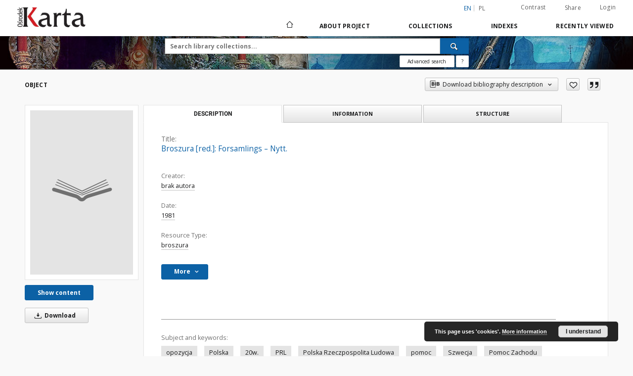

--- FILE ---
content_type: text/html;charset=utf-8
request_url: https://dlibra.karta.org.pl/publication/6673/edition/6218/?language=en
body_size: 12542
content:
<!doctype html>
<html lang="en">
	<head>
		<script src="https://dlibra.karta.org.pl/style/dlibra/default/js/script-jquery.min.js"></script>

		


<meta charset="utf-8">
<meta http-equiv="X-UA-Compatible" content="IE=edge">
<meta name="viewport" content="width=device-width, initial-scale=1">


<title>Broszura [red.]: Forsamlings &ndash; Nytt. - Our Digital Library</title>
<meta name="Description" content="Nasza Biblioteka Cyfrowa is... Here put the description for the main page matadata, visible e.g. when sharing on Facebook." />

<meta property="og:url"                content="https://dlibra.karta.org.pl/dlibra/publication/6673/edition/6218/?language=en" />
<meta property="og:type"               content="Object" />
<meta property="og:title"              content="Broszura [red.]: Forsamlings &ndash; Nytt. - Our Digital Library" />
<meta property="og:description"        content="Nasza Biblioteka Cyfrowa is... Here put the description for the main page matadata, visible e.g. when sharing on Facebook." />
<meta property="og:image"              content="https://dlibra.karta.org.pl/style/dlibra/default/img/items/book-without-img.svg" />

<link rel="icon" type="image/png" href="https://dlibra.karta.org.pl/style/common/img/icons/favicon.png" sizes="16x16"> 
<link rel="apple-touch-icon" href="https://dlibra.karta.org.pl/style/common/img/icons/apple-touch-icon.png">

<link rel="canonical" href="https://dlibra.karta.org.pl/dlibra/publication/6673/edition/6218?language=en" />

<link rel="stylesheet" href="https://dlibra.karta.org.pl/style/dlibra/default/css/libs.css?20211118104057">
<link rel="stylesheet" href="https://dlibra.karta.org.pl/style/dlibra/default/css/main.css?20211118104057">
<link rel="stylesheet" href="https://dlibra.karta.org.pl/style/dlibra/default/css/colors.css?20211118104057">
<link rel="stylesheet" href="https://dlibra.karta.org.pl/style/dlibra/default/css/custom.css?20211118104057">


	    <link rel="search"  type="application/opensearchdescription+xml" href="https://dlibra.karta.org.pl/DL_en.xml"  title="DL" />

										<link rel="meta" type="application/rdf+xml" href="https://dlibra.karta.org.pl/dlibra/rdf.xml?type=e&amp;id=6218"/>
	
	<link rel="schema.DC" href="http://purl.org/dc/elements/1.1/" />
	<!--type is "document" for import all tags into zotero-->
	<meta name="DC.type" content="document" />
	<meta name="DC.identifier" content="https://dlibra.karta.org.pl/publication/6673" />
	
						<meta name="DC.date" content="1981" />
											<meta name="DC.creator" content="brak autora" />
								<meta name="DC.subject" content="opozycja" />
					<meta name="DC.subject" content="Polska" />
					<meta name="DC.subject" content="20w." />
					<meta name="DC.subject" content="PRL" />
					<meta name="DC.subject" content="Polska Rzeczpospolita Ludowa" />
					<meta name="DC.subject" content="pomoc" />
					<meta name="DC.subject" content="Szwecja" />
					<meta name="DC.subject" content="Pomoc Zachodu" />
					<meta name="DC.subject" content="zach&oacute;d" />
					<meta name="DC.subject" content="Solidaritet med Polens Barn" />
					<meta name="DC.subject" content="SmPB" />
								<meta name="DC.rights" content="Fundacja O&#347;rodka KARTA" />
								<meta name="DC.format" content="image/x.djvu" />
								<meta name="DC.language" content="szwedzki" />
								<meta name="DC.source" content="AO IV/217.04.11" />
								<meta name="DC.issued" content="1981" />
								<meta name="DC.type" content="broszura" />
								<meta name="DC.title" content="Broszura [red.]: Forsamlings &ndash; Nytt." />
								<meta name="DC.relation" content="oai:dlibra.karta.org.pl:publication:6673" />
			
										<meta name="citation_title" content="Broszura [red.]: Forsamlings &ndash; Nytt." />
				<meta name="citation_author" content="brak autora" />
						<meta name="citation_online_date" content="2011/01/12" />
		
							

			
				</head>

	<body class="">

		
		<div class="container--main">

			<header class="header--main" tabindex="-1">

  <ul class="skip-links list-unstyled">
    <li><a href="#navigationTop" class="inner" tabindex="0">Skip to main menu</a></li>
        <li><a href="#search-form" class="inner" tabindex="0">Skip to search engine</a></li>
        <li><a href="#main-content" class="inner" tabindex="0">Skip to content</a></li>
    <li><a href="#footer" tabindex="0">Skip to footer</a></li>
  </ul>

      
            
  
  <div class="container--full">
    <nav class="header--top" id="navigationTop">
      <button class="header__menu-toggle navbar-toggle collapsed visible-xs visible-sm" type="button" data-toggle="collapse" data-target="#navbar-collapse" aria-expanded="false" aria-label="Menu">
        <span class="dlibra-icon-menu"></span>
      </button>
      <ul class="header__list hidden-sm hidden-xs">
									      <li class="header__list-item header__list-item--languages hidden-xs hidden-sm">
      <a class="header__list__link header__list__link--language active" href="/" aria-label="English">
          en
      </a>
                                      <a class="header__list__link header__list__link--language" href="https://dlibra.karta.org.pl/dlibra/publication/6673/edition/6218/?language=pl" aria-label="polski">pl</a>
                  </li>
      <li class="header__languages-item visible-xs visible-sm">
              <a href="https://dlibra.karta.org.pl/dlibra/publication/6673/edition/6218/?language=en" class="header__languages__link active">en</a>
              <a href="https://dlibra.karta.org.pl/dlibra/publication/6673/edition/6218/?language=pl" class="header__languages__link ">pl</a>
          </li>
  
				        <li class="header__list-item">
          <button class="header__list__link contrast__link" data-contrast="false">
            <span class="dlibra-icon-contrast"></span>
            Contrast
          </button>
        </li>

        <li class="header__list-item">
          <div class="a2a--header">
            <div class="a2a_kit a2a_kit_size_32 a2a_default_style" data-a2a-url="https://dlibra.karta.org.pl/dlibra/publication/6673/edition/6218/?language=en">
              <a class="a2a_dd header__list__link" href="https://www.addtoany.com/share">Share</a>
            </div>
            <script>
               var a2a_config = a2a_config || {};
               a2a_config.onclick = 1;
               a2a_config.locale = "en";
               a2a_config.color_main = "D7E5ED";
               a2a_config.color_border = "9D9D9D";
               a2a_config.color_link_text = "333333";
               a2a_config.color_link_text_hover = "333333";
               a2a_config.color_bg = "d9d9d9";
               a2a_config.icon_color = "#767676";
							 a2a_config.num_services = 6;
							 a2a_config.prioritize = ["facebook", "wykop", "twitter", "pinterest", "email", "gmail"];
            </script>
            <script async src="//static.addtoany.com/menu/page.js"></script>
          </div>
        </li>
        <li class="header__list-item">
                      <a href="https://dlibra.karta.org.pl/dlibra/login?refUrl=aHR0cHM6Ly9kbGlicmEua2FydGEub3JnLnBsL2RsaWJyYS9wdWJsaWNhdGlvbi82NjczL2VkaXRpb24vNjIxOC8_bGFuZ3VhZ2U9ZW4" class="header__list__link" >
              Login
            </a>
                  </li>
      </ul>
    </nav>
  </div>
  <div class="navbar menu--desktop" role="navigation">
    <div class="container--full">
      <div class="menu__header">
        <a class="menu__logo" href="https://dlibra.karta.org.pl" tabindex="0">
          <img src="https://dlibra.karta.org.pl/style/dlibra/default/img/custom-images/logo.png
" title="Our Digital Library" alt="Our Digital Library"/>
        </a>
      </div>
      <div class="menu__collapse js-menu" id="navbar-collapse">
					<div class="menu__back__container visible-xs visible-sm js-back-container">
					</div>
          <button class="header__menu-toggle--inner navbar-toggle collapsed visible-xs visible-sm js-close" type="button" data-toggle="collapse" data-target="#navbar-collapse" aria-expanded="false" aria-label="Close menu"></button>
          <ul class="header__languages visible-xs visible-sm">
                                <li class="header__list-item header__list-item--languages hidden-xs hidden-sm">
      <a class="header__list__link header__list__link--language active" href="/" aria-label="English">
          en
      </a>
                                      <a class="header__list__link header__list__link--language" href="https://dlibra.karta.org.pl/dlibra/publication/6673/edition/6218/?language=pl" aria-label="polski">pl</a>
                  </li>
      <li class="header__languages-item visible-xs visible-sm">
              <a href="https://dlibra.karta.org.pl/dlibra/publication/6673/edition/6218/?language=en" class="header__languages__link active">en</a>
              <a href="https://dlibra.karta.org.pl/dlibra/publication/6673/edition/6218/?language=pl" class="header__languages__link ">pl</a>
          </li>
  
                      </ul>
          <div class="header__user visible-xs visible-sm">
                          <a href="https://dlibra.karta.org.pl/dlibra/login" class="header__user__link pull-left">
                Login
              </a>
							<a href="" class="header__user__link contrast__link" data-contrast="false">
								<span class="dlibra-icon-contrast"></span>
								Contrast
							</a>
              <div class="a2a--header header__user__a2a">
		            <div class="a2a_kit a2a_kit_size_32 a2a_default_style">
		              <a class="a2a_dd header__user__link" href="https://www.addtoany.com/share">Share</a>
		            </div>
		            <script>
		               var a2a_config = a2a_config || {};
		               a2a_config.onclick = 1;
		               a2a_config.locale = "en";
									 a2a_config.num_services = 6;
									 a2a_config.prioritize = ["facebook", "wykop", "twitter", "pinterest", "email", "gmail"];
		            </script>
		            <script async src="//static.addtoany.com/menu/page.js"></script>
		          </div>
                      </div>
          <button class="menu__back hidden js-back">
            <span class="dlibra-icon-chevron-left"></span>
            Back
          </button>
          <ul class="menu__nav nav">
            <li class=" hidden-xs hidden-sm">
                            <a href="https://dlibra.karta.org.pl" class="home" aria-label="Main page">
                <span class="dlibra-icon-home"></span>
              </a>
            </li>
                           	
						<li>
				<a href="#" class="dropdown-toggle hidden-xs hidden-sm js-section-text" data-toggle="dropdown" data-js-section>
					About Project
				</a>
				<a href="#" class="dropdown-toggle visible-xs visible-sm js-section-text" data-toggle="dropdown" data-js-section tabindex="-1">
					About Project
				</a>
								<button class="dlibra-icon-chevron-right visible-xs visible-sm dropdown-toggle dropdown-icon" title="Show/hide objects list" aria-label="Show/hide objects list"></button>
					<ul class="dropdown-menu pull-right">

		<li class="visible-xs header__current js-current">
			<span class="dlibra-icon-chevron-right"></span>
		</li>
									<li>
										<a href="https://dlibra.karta.org.pl/dlibra/text?id=faq" class="menu__nav--no-dropdown">
							Frequently asked questions
									</a>
				</li>
												<li>
																					<a href="https://dlibra.karta.org.pl/dlibra/contact" class="menu__nav--no-dropdown">
							Contact
														</a>
				</li>
						</ul>
				</li>
			



                           
  <li class="">
    <a href="#" class="dropdown-toggle hidden-xs hidden-sm js-section-text" data-toggle="dropdown"  data-js-section>
      Collections
    </a>
    <a href="#" class="dropdown-toggle visible-xs visible-sm js-section-text" data-toggle="dropdown"  data-js-section tabindex="-1">
      Collections
    </a>
	    <button class="dlibra-icon-chevron-right visible-xs visible-sm dropdown-toggle dropdown-icon" title="Show/hide objects list" aria-label="Show/hide objects list"></button>
    <ul class="dropdown-menu pull-right">
      <li class="visible-xs visible-sm header__current js-current">
        <span class="dlibra-icon-chevron-right"></span>
      </li>
            	
		<li>
			<a href="https://dlibra.karta.org.pl/dlibra/collectiondescription/28" class="menu__nav--no-dropdown">
				Biblioteka Cyfrowa Ośrodka KARTA
			</a>
		</li>
		<li>
			<a href="https://dlibra.karta.org.pl/catl/dlibra" target="_blank" class="menu__nav--no-dropdown">
				Biblioteka Cyfrowych Archiwów Tradycji Lokalnej
			</a>
		</li>
		<li>
			<a href="https://dlibra.karta.org.pl/bw/dlibra" target="_blank" class="menu__nav--no-dropdown">
				Biblioteka Wschodnia
			</a>
		</li>
    </ul>
  </li>


                           


<li>
	<a href="#" class="dropdown-toggle hidden-xs hidden-sm js-section-text" data-toggle="dropdown" data-js-section >
		Indexes
	</a>
	<a href="#" class="dropdown-toggle visible-xs visible-sm js-section-text" data-toggle="dropdown" data-js-section  tabindex="-1">
		Indexes
	</a>
		<button class="dlibra-icon-chevron-right visible-xs visible-sm dropdown-toggle dropdown-icon" title="Show/hide objects list" aria-label="Show/hide objects list"></button>
	<ul class="dropdown-menu pull-right">
		<li class="visible-xs visible-sm header__current js-current">
			<span class="dlibra-icon-chevron-right"></span>
		</li>
					<li title="A name given to the resource.">
				<button class="dlibra-icon-circle-plus hidden-xs hidden-sm dropdown-toggle dropdown-icon" title="Show/hide sub-attributes list" aria-label="Show/hide sub-attributes list">
		</button><a href="https://dlibra.karta.org.pl/dlibra/indexsearch?rdfName=Title&amp;ipp=60&amp;p=0" class="js-section-text">
			File name
		</a>
		<button class="dlibra-icon-chevron-right visible-xs visible-sm dropdown-toggle dropdown-icon" title="Show/hide sub-attributes list" aria-label="Show/hide sub-attributes list"></button>
		<ul class="dropdown-menu">
			<li class="visible-xs visible-sm header__current js-current">
				<span class="dlibra-icon-chevron-right"></span>
			</li>
							<li title="A short name of the group (e.g., a journal) this resource belongs to.">
				<a href="https://dlibra.karta.org.pl/dlibra/indexsearch?rdfName=GroupTitle&amp;ipp=60&amp;p=0" class="menu__nav--no-dropdown">
			Group publication title
		</a>
	</li>
							<li title="">
				<a href="https://dlibra.karta.org.pl/dlibra/indexsearch?rdfName=tytul_teczki&amp;ipp=60&amp;p=0" class="menu__nav--no-dropdown">
			Tytuł teczki
		</a>
	</li>
							<li title="">
				<a href="https://dlibra.karta.org.pl/dlibra/indexsearch?rdfName=tytul_orginalny&amp;ipp=60&amp;p=0" class="menu__nav--no-dropdown">
			Tytuł oryginalny
		</a>
	</li>
					</ul>
	</li>
					<li title="">
				<a href="https://dlibra.karta.org.pl/dlibra/indexsearch?rdfName=Collection&amp;ipp=60&amp;p=0" class="menu__nav--no-dropdown">
			Collection
		</a>
	</li>
					<li title="">
				<a href="https://dlibra.karta.org.pl/dlibra/indexsearch?rdfName=Foldername&amp;ipp=60&amp;p=0" class="menu__nav--no-dropdown">
			Folder title
		</a>
	</li>
					<li title="An entity primarily responsible for making the content of the resource.">
				<a href="https://dlibra.karta.org.pl/dlibra/indexsearch?rdfName=Creator&amp;ipp=60&amp;p=0" class="menu__nav--no-dropdown">
			Creator
		</a>
	</li>
					<li title="An account of the content of the resource.">
				<a href="https://dlibra.karta.org.pl/dlibra/indexsearch?rdfName=Description&amp;ipp=60&amp;p=0" class="menu__nav--no-dropdown">
			Description
		</a>
	</li>
					<li title="The topic of the content of the resource.">
				<a href="https://dlibra.karta.org.pl/dlibra/indexsearch?rdfName=Subject&amp;ipp=60&amp;p=0" class="menu__nav--no-dropdown">
			Subject and Keywords
		</a>
	</li>
					<li title="An entity responsible for making the resource available.">
				<button class="dlibra-icon-circle-plus hidden-xs hidden-sm dropdown-toggle dropdown-icon" title="Show/hide sub-attributes list" aria-label="Show/hide sub-attributes list">
		</button><a href="https://dlibra.karta.org.pl/dlibra/indexsearch?rdfName=Publisher&amp;ipp=60&amp;p=0" class="js-section-text">
			Publisher
		</a>
		<button class="dlibra-icon-chevron-right visible-xs visible-sm dropdown-toggle dropdown-icon" title="Show/hide sub-attributes list" aria-label="Show/hide sub-attributes list"></button>
		<ul class="dropdown-menu">
			<li class="visible-xs visible-sm header__current js-current">
				<span class="dlibra-icon-chevron-right"></span>
			</li>
							<li title="">
				<a href="https://dlibra.karta.org.pl/dlibra/indexsearch?rdfName=place-of-publication&amp;ipp=60&amp;p=0" class="menu__nav--no-dropdown">
			Place of publication
		</a>
	</li>
					</ul>
	</li>
					<li title="An entity responsible for making contributions to the content of the resource.">
				<a href="https://dlibra.karta.org.pl/dlibra/indexsearch?rdfName=Contributor&amp;ipp=60&amp;p=0" class="menu__nav--no-dropdown">
			Contributor
		</a>
	</li>
					<li title="A date associated with an event in the life cycle of the resource">
				<a href="https://dlibra.karta.org.pl/dlibra/indexsearch?rdfName=Date&amp;ipp=60&amp;p=0" class="menu__nav--no-dropdown">
			Date
		</a>
	</li>
					<li title="The nature or genre of the content of the resource.">
				<a href="https://dlibra.karta.org.pl/dlibra/indexsearch?rdfName=Type&amp;ipp=60&amp;p=0" class="menu__nav--no-dropdown">
			Resource Type
		</a>
	</li>
					<li title="The physical or digital manifestation of the resource.">
				<a href="https://dlibra.karta.org.pl/dlibra/indexsearch?rdfName=Format&amp;ipp=60&amp;p=0" class="menu__nav--no-dropdown">
			Format
		</a>
	</li>
					<li title="An unambiguous reference to the resource within a given context.">
				<a href="https://dlibra.karta.org.pl/dlibra/indexsearch?rdfName=Identifier&amp;ipp=60&amp;p=0" class="menu__nav--no-dropdown">
			Resource Identifier
		</a>
	</li>
					<li title="A Reference to a resource from which the present resource is derived.">
				<a href="https://dlibra.karta.org.pl/dlibra/indexsearch?rdfName=Source&amp;ipp=60&amp;p=0" class="menu__nav--no-dropdown">
			Source
		</a>
	</li>
					<li title="A language of the intellectual content of the resource.">
				<a href="https://dlibra.karta.org.pl/dlibra/indexsearch?rdfName=Language&amp;ipp=60&amp;p=0" class="menu__nav--no-dropdown">
			Language
		</a>
	</li>
					<li title="A reference to a related resource.">
				<a href="https://dlibra.karta.org.pl/dlibra/indexsearch?rdfName=Relation&amp;ipp=60&amp;p=0" class="menu__nav--no-dropdown">
			Relation
		</a>
	</li>
					<li title="The extent or scope of the content of the resource.">
				<a href="https://dlibra.karta.org.pl/dlibra/indexsearch?rdfName=Coverage&amp;ipp=60&amp;p=0" class="menu__nav--no-dropdown">
			Coverage
		</a>
	</li>
					<li title="Information about rights held in and over the resource.">
				<a href="https://dlibra.karta.org.pl/dlibra/indexsearch?rdfName=Rights&amp;ipp=60&amp;p=0" class="menu__nav--no-dropdown">
			Rights Management
		</a>
	</li>
					<li title="Readers tags.">
				<a href="https://dlibra.karta.org.pl/dlibra/indexsearch?rdfName=Tags&amp;ipp=60&amp;p=0" class="menu__nav--no-dropdown">
			Tags
		</a>
	</li>
					<li title="">
				<a href="https://dlibra.karta.org.pl/dlibra/indexsearch?rdfName=Licence&amp;ipp=60&amp;p=0" class="menu__nav--no-dropdown">
			Licence
		</a>
	</li>
					<li title="">
				<a href="https://dlibra.karta.org.pl/dlibra/indexsearch?rdfName=Numery&amp;ipp=60&amp;p=0" class="menu__nav--no-dropdown">
			Numery
		</a>
	</li>
			</ul>
</li>


                           <li>
    <button class="dlibra-icon-chevron-right visible-xs visible-sm dropdown-toggle dropdown-icon" title="Show/hide objects list" aria-label="Show/hide objects list"></button>
  <a href="#" class="dropdown-toggle hidden-xs hidden-sm js-section-text" data-toggle="dropdown" data-js-section>
    Recently viewed
  </a>
  <a href="#" class="dropdown-toggle visible-xs visible-sm js-section-text" data-toggle="dropdown" data-js-section tabindex="-1">
    Recently viewed
  </a>
	<ul class="dropdown-menu pull-right lastviewed">
    <li class="visible-xs visible-sm header__current js-current">
      <span class="dlibra-icon-chevron-right"></span>
    </li>
    <li>
      <a href="#" class="dropdown-toggle js-section-text" data-toggle="dropdown">
        Objects
      </a>
      <button class="dlibra-icon-chevron-right visible-xs visible-sm dropdown-toggle dropdown-icon" title="Show/hide objects list" aria-label="Show/hide objects list"></button>
      <ul class="dropdown-menu pull-right">
        <li class="visible-xs visible-sm header__current js-current">
          <span class="dlibra-icon-chevron-right"></span>
        </li>
		          </ul>
    </li>
    <li>
      <a href="#" class="dropdown-toggle js-section-text" data-toggle="dropdown">
        Collections
      </a>
      <button class="dlibra-icon-chevron-right visible-xs visible-sm dropdown-toggle dropdown-icon" title="Show/hide objects list" aria-label="Show/hide objects list"></button>
      <ul class="dropdown-menu pull-right">
  			<li class="visible-xs visible-sm header__current js-current">
  				<span class="dlibra-icon-chevron-right"></span>
  			</li>
		          </ul>
    </li>
  </ul>
</li>


                      </ul>
          <div class="menu__more hidden js-more">
            <span class="dlibra-icon-chevron-long-down"></span>
          </div>
      </div>
    </div>
  </div>
</header>

							
<section id="search-form">
	<div class="container--full">
		<div class="header__search--subpage parallax-window"
>
			<div class="search__box--subpage">
									<h2 class="search__box--subpage__header" hidden><strong>Our Digital Library</strong>  contains 54 585 digital objects</h2>
								<form class="search__box--subpage__form" method="get" action="https://dlibra.karta.org.pl/dlibra/results">
					<label class="hidden-access" for="searchInput" title="Search field">Search field</label>
					<input class="search__box--subpage__input" id="searchInput" name="q" placeholder="Search library collections..." required type="text"  maxlength="2001" aria-required="true">
					<input name="action" value="SimpleSearchAction" type="hidden">
					<input name="type" value="-6" type="hidden">
					<input name="p" value="0" type="hidden">
					
										<button class="search__box--subpage__submit" type="submit" title="Search" aria-label="Search">
						<span class="dlibra-icon-search"></span>
					</button>
				</form>

				<div class="search__box--subpage__advanced-container">
					<a href="https://dlibra.karta.org.pl/dlibra/advsearch"
							class="search__box--subpage__advanced"
							aria-label="Advanced search"
							data-advanced-search>
							Advanced search					</a>

					<a href="https://dlibra.karta.org.pl/dlibra/text?id=text-query-format" class="search__box--subpage__advanced-about" aria-label="How to form a search query properly?">
						<span>?</span>
					</a>
				</div>
				<div class="clearfix"></div>
			</div>
					</div>
	</div>
</section>

			
			<div id="main-content" class="anchor"></div>

			
												
<section>
	<div id="publicationComponentData" data-homepageUrl="https://dlibra.karta.org.pl" data-servletName="/dlibra"
		data-isUserLoggedIn="false" data-editionId="6218" data-publicationId="6673"
		data-permReqSuccessMsg="Request sent"
		data-permReqErrorMsg="Sending request failed"
		data-permReqWrongEmailMsg="Wrong email"
		data-permReqEmptyReasonMsg="Message is empty"
		data-youHaveToBeLoggedMsg="You have to be logged in"
		data-favoritesAddedMsg="Added to favorites."
		data-favoritesDeletedMsg="Deleted from favorites"
		data-favoritesErrorMsg="An error occurred while adding to favorites">
	</div>

			<div class="modal fade modal--access" tabindex="-1" role="dialog" data-js-modal="access">
  <div class="modal-dialog js-modal-inner" role="document">
    <div class="modal-content">
      <button type="button" class="modal-close" data-dismiss="modal" aria-label="Close"></button>
      <div class="modal-header">
        <h4 class="modal-title">Secured publication</h4>
      </div>
			<div class="settings__error js-settings-errors">
					<div id="incorrect_captcha" class="settings__error-item js-settings-error" style="display: none;">
						<span>Sending declined. Incorrect text from the image.</span>
						<button class="settings__error-close js-error-close" title="${titleLabel}"
								aria-label="${titleLabel}"></button>
	</div>
	<div id="recaptcha_fail" class="settings__error-item js-settings-error" style="display: none;">
						<span>Sending declined. reCAPTCHA verification has failed.</span>
						<button class="settings__error-close js-error-close" title="${titleLabel}"
								aria-label="${titleLabel}"></button>
	</div>
			</div>
			<form id="sendPermissionRequestForm" action="javascript:void(0)">
				<div class="modal-body">
					 <p class="modal-desc">This publication is unavailable to your account. If you have more privileged account please try to use it
or contact with the institution connected to this digital library.</p>
					 <label class="modal-label" for="userEmail">Type your email<sup>*</sup></label>
					 <input class="modal-input" required type="email" name="userEmail" id="userEmail" value="" >
					 <input type="hidden" name="editionId" value="6218" id="editionId">
					 <input type="hidden" name="publicationId" value="6673" id="publicationId">
					 <label class="modal-label" for="requestReason">Type your reason<sup>*</sup></label>
					 <textarea class="modal-textarea" required name="requestReason" id="requestReason" cols="50" rows="5" ></textarea>
					 <input type="hidden" name="homeURL" id="homeURL" value="https://dlibra.karta.org.pl/dlibra">
					  			<div class="modal-captcha">
			<img id="captcha" src="https://dlibra.karta.org.pl/captcha" width="175" height="40" alt="verification"/>
			<label class="modal-label" for="answer">Enter the text above. <sup>*</sup></label>
			<input class="modal-input" name="answer" id="answer" type="text" size="30" maxLength="30" required
				   aria-required="true"/>
		</div>
					</div>
				<div class="modal-footer">
					<button type="button" class="btn btn-default modal-dismiss" data-dismiss="modal">Cancel</button>
					<button class="modal-submit js-send-request">Send</button>
				</div>
		 </form>
    </div><!-- /.modal-content -->
  </div><!-- /.modal-dialog -->
  <div class="modal-more hidden js-modal-more"></div>
</div><!-- /.modal -->
	
	

			<div class="container--page container--component-object-container">
		<div class="object">
			<div class="object__box--top">
				<h1 class="object__header">Object</h1>
				<div class="object__header-buttons">
					<div class="dropdown object__dropdown">
						<button class="object__dropdown-bib-button dropdown-toggle" type="button" data-toggle="dropdown">
							<span class="dlibra-icon-bib object__dropdown-bib-add"></span>
							<span class="hidden-xs">Download bibliography description</span>
							<span class="dlibra-icon-chevron-down"></span>
						</button>
						<ul class="object__dropdown-bib dropdown-menu pull-right">
							<li>
								<a download="6673.ris" href="https://dlibra.karta.org.pl/dlibra/dlibra.ris?type=e&amp;id=6218">
									ris
								</a>
							</li>
							<li>
								<a download="6673.bib" href="https://dlibra.karta.org.pl/dlibra/dlibra.bib?type=e&amp;id=6218">
									BibTeX
								</a>
							</li>
						</ul>
					</div>
										<button type="button" class="object__button-fav  js-add-fav-object"
						title="Add to favorites" aria-label="Add to favorites"
						data-addToFav="Add to favorites"
						data-deleteFromFav="Remove from favorites"
						data-text-swap=' Remove from favorites'
							data-text-original=' Add to favorites'
						data-ajaxurl="https://dlibra.karta.org.pl/dlibra/ajax.xml"
						data-ajaxparams="wid=Actions&amp;pageId=publication&amp;actionId=AddToFavouriteAction&amp;eid=6218"
						data-addedtofavlab="Added to favourities."
						data-removedfromfavlab="Removed from favourities"
						data-onlylogged="You have to be logged in"
						data-error="An error occured during adding to favourites"
					>
						<span class="dlibra-icon-heart"></span>
					</button>
											<button type="button" class="citations__btn citations__show"
								data-ajaxurl="https://dlibra.karta.org.pl/dlibra/citations.json"
								data-ajaxparams="eid=6218"
								title="Citation">
							<span class="dlibra-icon-citation"></span>
						</button>
										<ul class="lang__list">
						<li class="lang__list-item">
													</li>
					</ul>
				</div>

				<div class="settings__error js-settings-errors">
										<div class="settings__success js-settings-success" style="display: none;">
						<span>Subscribtion state has been changed.</span>
						<button class="settings__error-close js-error-close" title="Close info dialog" aria-label="Close info dialog"></button>
					</div>
					<div class="settings__error-item js-settings-error" style="display: none;" tabindex="-1">
						<span>Error while changing subscribtion state.</span>
						<button class="settings__error-close js-error-close" title="Close info dialog" aria-label="Close info dialog"></button>
					</div>
					<div id="request_sent" class="settings__success" style="display: none;">
						<span>Request for access sent successfully.</span>
						<button class="settings__error-close js-error-close" title="Close info dialog" aria-label="Close info dialog"></button>
					</div>
				</div>
			</div>
			<div class="object__box--left">
				<div class="object__image">
										
																														<a href="https://dlibra.karta.org.pl/dlibra/publication/6673/edition/6218/content" aria-label="Broszura [red.]: Forsamlings &ndash; Nytt." class="image__book">
								<span class="dlibra-icon-book" title="Broszura [red.]: Forsamlings &ndash; Nytt."></span>
							</a>
															</div>

				
				<div class="object__download">
																		<div class="download__header--all">
								<ul class="download__buttons">
									<li class="download__buttons-item">
										<a class="download__button"  href="https://dlibra.karta.org.pl/dlibra/publication/6673/edition/6218/content">
											Show content
										</a>
									</li>
								</ul>
							</div>
												
																			<a class="download__all-button js-analytics-content " href="https://dlibra.karta.org.pl/Content/6218/download/"
									data-download="Started downloading"
																		download>
								<span class="dlibra-icon-download"></span>
																Download
							</a>
							<div class="clearfix"></div>
															</div>
								</div>
							<div class="object__box--right">
				<ul class="nav nav-tabs object__tabs" role="tablist">
					<li class="tab__item" role="presentation">
					<a href="#description" aria-controls="description" role="tab" data-toggle="tab" class="tab__item--description">Description</a>
					</li>
					<li class="tab__item" role="presentation">
					<a href="#info" aria-controls="info" role="tab" data-toggle="tab" class="tab__item--info">Information</a>
					</li>
										<li class="tab__item" role="presentation">
						<a href="#structure" aria-controls="structure" role="tab" data-toggle="tab" class="tab__item--structure">Structure</a>
					</li>
														</ul>
				<div class="tab-content">
					<div class="tab-content__heading">
						<h2 class="object__title">
															<span class="object__subheader">Title:</span>
								<span class="dlibra-icon-circle-locked"></span>
																										Broszura [red.]: Forsamlings &ndash; Nytt.
																						
						</h2>
					</div>

					<!-- first tab start -->
					<div role="tabpanel" class="tab-pane object__pane" id="description">
						<div class="tab-content__container">
							<div class="desc__info">
																																<h3 class="object__subheader">				Creator:
		</h3>
		<p class="object__desc">
						
																			<a href="https://dlibra.karta.org.pl//dlibra/metadatasearch?action=AdvancedSearchAction&amp;type=-3&amp;val1=Creator:%22brak+autora%22"
					>
					brak autora</a>
					      		</p>
	
																											<h3 class="object__subheader">				Date:
		</h3>
		<p class="object__desc">
						
																			<a href="https://dlibra.karta.org.pl//dlibra/metadatasearch?action=AdvancedSearchAction&amp;type=-3&amp;val1=Date:%221981%22"
					>
					1981</a>
					      		</p>
	
																											<h3 class="object__subheader">				Resource Type:
		</h3>
		<p class="object__desc">
						
																			<a href="https://dlibra.karta.org.pl//dlibra/metadatasearch?action=AdvancedSearchAction&amp;type=-3&amp;val1=Type:%22broszura%22"
					>
					broszura</a>
					      		</p>
	
																		</div>

															<button class="object__more" type="button" data-toggle="collapse" data-target="#moreInfo" data-object-more="More" data-object-less="Less">
									<span class="text">More</span>
									<span class="icon dlibra-icon-chevron-down"></span>
								</button>
								<div id="moreInfo" class="collapse desc__more-info">
																										<h3 class="object__subheader">				Folder title:
		</h3>
		<p class="object__desc">
						
																			<a href="https://dlibra.karta.org.pl//dlibra/metadatasearch?action=AdvancedSearchAction&amp;type=-3&amp;val1=Foldername:%22Materia%C5%82y+dotycz%C4%85ce+pomocy+Zak%C5%82adowi+dla+Niewidomych+w+Laskach%22"
					>
					Materia&#322;y dotycz&#261;ce pomocy Zak&#322;adowi dla Niewidomych w Laskach</a>
					      		</p>
	
																													<h3 class="object__subheader">				Format:
		</h3>
		<p class="object__desc">
						
																			<a href="https://dlibra.karta.org.pl//dlibra/metadatasearch?action=AdvancedSearchAction&amp;type=-3&amp;val1=Format:%22image%5C%2Fx.djvu%22"
					>
					image/x.djvu</a>
					      		</p>
	
																													<h3 class="object__subheader">				Resource Identifier:
		</h3>
		<p class="object__desc">
						
							<a href="http://fbc.pionier.net.pl/id/oai:dlibra.karta.org.pl:6218">oai:dlibra.karta.org.pl:6218</a>
			
				      		</p>
	
																													<h3 class="object__subheader">				Source:
		</h3>
		<p class="object__desc">
						
																			<a href="https://dlibra.karta.org.pl//dlibra/metadatasearch?action=AdvancedSearchAction&amp;type=-3&amp;val1=Source:%22AO+IV%5C%2F217.04.11%22"
					>
					AO IV/217.04.11</a>
					      		</p>
	
																													<h3 class="object__subheader">				Language:
		</h3>
		<p class="object__desc">
						
																			<a href="https://dlibra.karta.org.pl//dlibra/metadatasearch?action=AdvancedSearchAction&amp;type=-3&amp;val1=Language:%22szwedzki%22"
					>
					szwedzki</a>
					      		</p>
	
																													<h3 class="object__subheader">				Rights Management:
		</h3>
		<p class="object__desc">
						
																			<a href="https://dlibra.karta.org.pl//dlibra/metadatasearch?action=AdvancedSearchAction&amp;type=-3&amp;val1=Rights:%22Fundacja+O%C5%9Brodka+KARTA%22"
					>
					Fundacja O&#347;rodka KARTA</a>
					      		</p>
	
																					<div class="exlibris__container">
																			</div>
								</div>
								<div class="clearfix"></div>
							
							<div class="tab-content__footer">
																	<h3 class="object__subheader">Subject and keywords:</h3>
																																			<a class="object__keyword" href="https://dlibra.karta.org.pl/dlibra/metadatasearch?action=AdvancedSearchAction&amp;type=-3&amp;val1=Subject:%22opozycja%22">
											opozycja
										</a>
																			<a class="object__keyword" href="https://dlibra.karta.org.pl/dlibra/metadatasearch?action=AdvancedSearchAction&amp;type=-3&amp;val1=Subject:%22Polska%22">
											Polska
										</a>
																			<a class="object__keyword" href="https://dlibra.karta.org.pl/dlibra/metadatasearch?action=AdvancedSearchAction&amp;type=-3&amp;val1=Subject:%2220w.%22">
											20w.
										</a>
																			<a class="object__keyword" href="https://dlibra.karta.org.pl/dlibra/metadatasearch?action=AdvancedSearchAction&amp;type=-3&amp;val1=Subject:%22PRL%22">
											PRL
										</a>
																			<a class="object__keyword" href="https://dlibra.karta.org.pl/dlibra/metadatasearch?action=AdvancedSearchAction&amp;type=-3&amp;val1=Subject:%22Polska+Rzeczpospolita+Ludowa%22">
											Polska Rzeczpospolita Ludowa
										</a>
																			<a class="object__keyword" href="https://dlibra.karta.org.pl/dlibra/metadatasearch?action=AdvancedSearchAction&amp;type=-3&amp;val1=Subject:%22pomoc%22">
											pomoc
										</a>
																			<a class="object__keyword" href="https://dlibra.karta.org.pl/dlibra/metadatasearch?action=AdvancedSearchAction&amp;type=-3&amp;val1=Subject:%22Szwecja%22">
											Szwecja
										</a>
																			<a class="object__keyword" href="https://dlibra.karta.org.pl/dlibra/metadatasearch?action=AdvancedSearchAction&amp;type=-3&amp;val1=Subject:%22Pomoc+Zachodu%22">
											Pomoc Zachodu
										</a>
																			<a class="object__keyword" href="https://dlibra.karta.org.pl/dlibra/metadatasearch?action=AdvancedSearchAction&amp;type=-3&amp;val1=Subject:%22zach%C3%B3d%22">
											zach&oacute;d
										</a>
																			<a class="object__keyword" href="https://dlibra.karta.org.pl/dlibra/metadatasearch?action=AdvancedSearchAction&amp;type=-3&amp;val1=Subject:%22Solidaritet+med+Polens+Barn%22">
											Solidaritet med Polens Barn
										</a>
																			<a class="object__keyword" href="https://dlibra.karta.org.pl/dlibra/metadatasearch?action=AdvancedSearchAction&amp;type=-3&amp;val1=Subject:%22SmPB%22">
											SmPB
										</a>
																								</div>
						</div>
					</div>
					<!-- first tab end -->

					<!-- second tab start -->
					<div role="tabpanel" class="tab-pane fade object__pane" id="info">
						<div class="tab-content__container">
							<div class="desc__info">
								<h3 class="object__subheader">Object collections:</h3>
								<ul class="tab-content__collection-list">
																														<li class="tab-content__collection-list-item">
																									<a class="tab-content__collection-link"  href="https://dlibra.karta.org.pl/dlibra/collectiondescription/28">
														BCOK
													</a>
																											>
																																						<a class="tab-content__collection-link"  href="https://dlibra.karta.org.pl/dlibra/collectiondescription/714">
														Archiwum Opozycji
													</a>
																											>
																																						<a class="tab-content__collection-link"  href="https://dlibra.karta.org.pl/dlibra/collectiondescription/997">
														Kolekcje tematyczne i &#347;rodowiskowe
													</a>
																											>
																																						<a class="tab-content__collection-link"  href="https://dlibra.karta.org.pl/dlibra/collectiondescription/1044">
														AO IV/217
													</a>
																																				</li>
																											</ul>

								<h3 class="object__subheader">
									Last modified:
								</h3>
								<p class="object__desc">
																		Sep 2, 2011
																	</p>

																	<h3 class="object__subheader">In our library since:</h3>
									<p class="object__desc">Jan 12, 2011</p>
									<h3 class="object__subheader">Number of object content hits:</h3>
									<p class="object__desc">41</p>

																			<h3 class="object__subheader">Number of object content views in DjVu format</h3>
										<p class="object__desc">76</p>
																	
								<h3 class="object__subheader">All available object's versions:</h3>
								<p class="object__desc">
									<a href="https://dlibra.karta.org.pl/publication/6673">https://dlibra.karta.org.pl/publication/6673</a>
								</p>

								<h3 class="object__subheader">Show description in RDF format:</h3>
								<p class="object__desc">
									<a class="object__button-link" href="https://dlibra.karta.org.pl/dlibra/rdf.xml?type=e&amp;id=6218" target="_blank">
										RDF
									</a>
								</p>

																	<h3 class="object__subheader">Show description in OAI-PMH format:</h3>
									<p class="object__desc">
										<a class="object__button-link" href="https://dlibra.karta.org.pl/dlibra/oai-pmh-repository.xml?verb=GetRecord&amp;metadataPrefix=oai_dc&amp;identifier=oai:dlibra.karta.org.pl:6218"  target="_blank">
											OAI-PMH
										</a>
									</p>
																<div class="tab-content__footer"></div>
							</div>
						</div>
					</div>
					<!-- second tab end -->

					<!-- third tab start -->
					<div role="tabpanel" class="tab-pane fade object__pane" id="structure">
						<ul class="tab-content__tree-list">
										<li class="tab-content__tree-list-item">
			
	<div class="tab-content__tree-fake-list-item ">
				<a class="tab-content__tree-link "
				href="https://dlibra.karta.org.pl/dlibra/publication/13910#structure" aria-label="Go to object description">
			<span class="dlibra-icon-circle-chevron-right"></span>
			AO IV/217.04 Materia&#322;y dotycz&#261;ce pomocy Zak&#322;adowi dla Niewidomych w Laskach
		</a>
	</div>

			<ul class="tab-content__tree-sublist">
										<li class="tab-content__tree-list-item">
			
	<div class="tab-content__tree-fake-list-item ">
					<div class="tab-content__tree-icons-holder">

									<a href="https://dlibra.karta.org.pl/dlibra/publication/6676/edition/6221/content?ref=struct" aria-label="Show content" rel="gal">
						<span class="dlibra-icon-file icon"></span>
					</a>
							</div>
				<a class="tab-content__tree-link "
				href="https://dlibra.karta.org.pl/dlibra/publication/6676/edition/6221" aria-label="Go to object description">
			<span class="dlibra-icon-circle-chevron-right"></span>
			Zak&#322;ad dla Niewidomych w Laskach &ndash; [fotografie &ndash; red.].
		</a>
	</div>
		</li>
											<li class="tab-content__tree-list-item">
			
	<div class="tab-content__tree-fake-list-item ">
					<div class="tab-content__tree-icons-holder">

									<a href="https://dlibra.karta.org.pl/dlibra/publication/6670/edition/6215/content?ref=struct" aria-label="Show content" rel="gal">
						<span class="dlibra-icon-file icon"></span>
					</a>
							</div>
				<a class="tab-content__tree-link "
				href="https://dlibra.karta.org.pl/dlibra/publication/6670/edition/6215" aria-label="Go to object description">
			<span class="dlibra-icon-circle-chevron-right"></span>
			List Zofii Morawskiej do Krystyny i Antoniego Wieloch&oacute;w zawieraj&#261;cy relacj&#281; z ostatnich wydarze&#324; w Laskach [nazwa red.].
		</a>
	</div>
		</li>
											<li class="tab-content__tree-list-item">
			
	<div class="tab-content__tree-fake-list-item ">
					<div class="tab-content__tree-icons-holder">

									<a href="https://dlibra.karta.org.pl/dlibra/publication/6671/edition/6216/content?ref=struct" aria-label="Show content" rel="gal">
						<span class="dlibra-icon-file icon"></span>
					</a>
							</div>
				<a class="tab-content__tree-link "
				href="https://dlibra.karta.org.pl/dlibra/publication/6671/edition/6216" aria-label="Go to object description">
			<span class="dlibra-icon-circle-chevron-right"></span>
			Wykazy transport&oacute;w z darami przekazanych przez Solidaritet med Polens Barn Zak&#322;adowi dla Niewidomych w Laskach [nazwa red.].
		</a>
	</div>
		</li>
											<li class="tab-content__tree-list-item">
			
	<div class="tab-content__tree-fake-list-item ">
					<div class="tab-content__tree-icons-holder">

									<a href="https://dlibra.karta.org.pl/dlibra/publication/6668/edition/6213/content?ref=struct" aria-label="Show content" rel="gal">
						<span class="dlibra-icon-file icon"></span>
					</a>
							</div>
				<a class="tab-content__tree-link "
				href="https://dlibra.karta.org.pl/dlibra/publication/6668/edition/6213" aria-label="Go to object description">
			<span class="dlibra-icon-circle-chevron-right"></span>
			Pokwitowanie odbioru pieni&#281;dzy przeznaczonych na potrzeby Zak&#322;adu dla Niewidomych w Laskach, pozosta&#322;ych z likwidacji Komitetu Pomocy Dzieciom w Polsce z siedzib&#261; w Lund [nazwa red.].
		</a>
	</div>
		</li>
											<li class="tab-content__tree-list-item">
			
	<div class="tab-content__tree-fake-list-item ">
					<div class="tab-content__tree-icons-holder">

									<a href="https://dlibra.karta.org.pl/dlibra/publication/6669/edition/6214/content?ref=struct" aria-label="Show content" rel="gal">
						<span class="dlibra-icon-file icon"></span>
					</a>
							</div>
				<a class="tab-content__tree-link "
				href="https://dlibra.karta.org.pl/dlibra/publication/6669/edition/6214" aria-label="Go to object description">
			<span class="dlibra-icon-circle-chevron-right"></span>
			List Zofii Morawskiej z podzi&#281;kowaniem dla Krystyny i Antoniego Wieloch&oacute;w za przys&#322;anie pieni&#281;dzy z likwidacji Komitetu Pomocy Dzieciom w Polsce [nazwa red.].
		</a>
	</div>
		</li>
											<li class="tab-content__tree-list-item">
			
	<div class="tab-content__tree-fake-list-item ">
					<div class="tab-content__tree-icons-holder">

									<a href="https://dlibra.karta.org.pl/dlibra/publication/6674/edition/6219/content?ref=struct" aria-label="Show content" rel="gal">
						<span class="dlibra-icon-file icon"></span>
					</a>
							</div>
				<a class="tab-content__tree-link "
				href="https://dlibra.karta.org.pl/dlibra/publication/6674/edition/6219" aria-label="Go to object description">
			<span class="dlibra-icon-circle-chevron-right"></span>
			Broszura o Zak&#322;adzie dla Niewidomych w Laskach [nazwa red.].
		</a>
	</div>
		</li>
											<li class="tab-content__tree-list-item">
			
	<div class="tab-content__tree-fake-list-item ">
					<div class="tab-content__tree-icons-holder">

									<a href="https://dlibra.karta.org.pl/dlibra/publication/6675/edition/6220/content?ref=struct" aria-label="Show content" rel="gal">
						<span class="dlibra-icon-file icon"></span>
					</a>
							</div>
				<a class="tab-content__tree-link "
				href="https://dlibra.karta.org.pl/dlibra/publication/6675/edition/6220" aria-label="Go to object description">
			<span class="dlibra-icon-circle-chevron-right"></span>
			Naklejka [red.]: Poland Laski W-wa.
		</a>
	</div>
		</li>
											<li class="tab-content__tree-list-item">
			
	<div class="tab-content__tree-fake-list-item ">
					<div class="tab-content__tree-icons-holder">

									<a href="https://dlibra.karta.org.pl/dlibra/publication/6672/edition/6217/content?ref=struct" aria-label="Show content" rel="gal">
						<span class="dlibra-icon-file icon"></span>
					</a>
							</div>
				<a class="tab-content__tree-link "
				href="https://dlibra.karta.org.pl/dlibra/publication/6672/edition/6217" aria-label="Go to object description">
			<span class="dlibra-icon-circle-chevron-right"></span>
			Wycinki prasowe dotycz&#261;ce Solidaritet med Polens Barn, Zak&#322;adu dla Niewidomych w Laskach i O&#347;rodka Terapeutyczno &ndash; Szkolnego dla Dzieci Autystycznych w Krakowie [nazwa red.].
		</a>
	</div>
		</li>
											<li class="tab-content__tree-list-item">
			
	<div class="tab-content__tree-fake-list-item active">
					<div class="tab-content__tree-icons-holder">

									<a href="https://dlibra.karta.org.pl/dlibra/publication/6673/edition/6218/content?ref=struct" aria-label="Show content" rel="gal">
						<span class="dlibra-icon-file icon"></span>
					</a>
							</div>
				<a class="tab-content__tree-link active"
				href="https://dlibra.karta.org.pl/dlibra/publication/6673/edition/6218" aria-label="Go to object description">
			<span class="dlibra-icon-circle-chevron-right"></span>
			Broszura [red.]: Forsamlings &ndash; Nytt.
		</a>
	</div>
		</li>
											<li class="tab-content__tree-list-item">
			
	<div class="tab-content__tree-fake-list-item ">
					<div class="tab-content__tree-icons-holder">

									<a href="https://dlibra.karta.org.pl/dlibra/publication/6663/edition/6208/content?ref=struct" aria-label="Show content" rel="gal">
						<span class="dlibra-icon-file icon"></span>
					</a>
							</div>
				<a class="tab-content__tree-link "
				href="https://dlibra.karta.org.pl/dlibra/publication/6663/edition/6208" aria-label="Go to object description">
			<span class="dlibra-icon-circle-chevron-right"></span>
			List Marty Zieli&#324;skiej i Zofii Morawskiej do Antoniego Wielocha z podzi&#281;kowaniem za pomoc [nazwa red.].
		</a>
	</div>
		</li>
											<li class="tab-content__tree-list-item">
			
	<div class="tab-content__tree-fake-list-item ">
					<div class="tab-content__tree-icons-holder">

									<a href="https://dlibra.karta.org.pl/dlibra/publication/6667/edition/6212/content?ref=struct" aria-label="Show content" rel="gal">
						<span class="dlibra-icon-file icon"></span>
					</a>
							</div>
				<a class="tab-content__tree-link "
				href="https://dlibra.karta.org.pl/dlibra/publication/6667/edition/6212" aria-label="Go to object description">
			<span class="dlibra-icon-circle-chevron-right"></span>
			List Zofii Morawskiej do Antoniego Wielocha z podzi&#281;kowaniem za transporty z darami [nazwa red.].
		</a>
	</div>
		</li>
											<li class="tab-content__tree-list-item">
			
	<div class="tab-content__tree-fake-list-item ">
					<div class="tab-content__tree-icons-holder">

									<a href="https://dlibra.karta.org.pl/dlibra/publication/6666/edition/6211/content?ref=struct" aria-label="Show content" rel="gal">
						<span class="dlibra-icon-file icon"></span>
					</a>
							</div>
				<a class="tab-content__tree-link "
				href="https://dlibra.karta.org.pl/dlibra/publication/6666/edition/6211" aria-label="Go to object description">
			<span class="dlibra-icon-circle-chevron-right"></span>
			List Jolanty i El&#380;biety do nieznanego adresata z pro&#347;b&#261; o kupno o&#322;&oacute;wk&oacute;w [nazwa red.].
		</a>
	</div>
		</li>
											<li class="tab-content__tree-list-item">
			
	<div class="tab-content__tree-fake-list-item ">
					<div class="tab-content__tree-icons-holder">

									<a href="https://dlibra.karta.org.pl/dlibra/publication/6665/edition/6210/content?ref=struct" aria-label="Show content" rel="gal">
						<span class="dlibra-icon-file icon"></span>
					</a>
							</div>
				<a class="tab-content__tree-link "
				href="https://dlibra.karta.org.pl/dlibra/publication/6665/edition/6210" aria-label="Go to object description">
			<span class="dlibra-icon-circle-chevron-right"></span>
			List Zofii Morawskiej [red.] do Generalnego Konsula PRL w Malmo [z informacj&#261; o zaproszeniu do Polski grupy m&#322;odzie&#380;y ze Szwecji pod opiek&#261; Antoniego Wielocha - red.].
		</a>
	</div>
		</li>
											<li class="tab-content__tree-list-item">
			
	<div class="tab-content__tree-fake-list-item ">
					<div class="tab-content__tree-icons-holder">

									<a href="https://dlibra.karta.org.pl/dlibra/publication/6664/edition/6209/content?ref=struct" aria-label="Show content" rel="gal">
						<span class="dlibra-icon-file icon"></span>
					</a>
							</div>
				<a class="tab-content__tree-link "
				href="https://dlibra.karta.org.pl/dlibra/publication/6664/edition/6209" aria-label="Go to object description">
			<span class="dlibra-icon-circle-chevron-right"></span>
			List Marty Zieli&#324;skiej do przyjaci&oacute;&#322; zawieraj&#261;cy relacj&#281; z powrotu do Polski wraz z ch&oacute;rem dziewcz&#281;cym z Lasek, w tym ze spotkania z Janem Pawlem II w Rzymie [nazwa red.].
		</a>
	</div>
		</li>
							</ul>
		</li>
							</ul>
						<div class="tab-content__footer"></div>
					</div>
					<!-- third tab end -->

					<!-- fourth tab start -->
					<div role="tabpanel" class="tab-pane fade object__pane" id="version">
						<table class="tab-content__version">
							<thead>
								<tr>
									<th>Edition name</th>
									<th>Date</th>
								</tr>
							</thead>
							<tbody>
																<tr>
									<td><a href="https://dlibra.karta.org.pl/dlibra/publication/6673/edition/6218">Broszura [red.]: Forsamlings – Nytt</a></td>
									<td>Sep 2, 2011</td>
								</tr>
															</tbody>
						</table>
					</div>
					<!-- fourth tab end -->
				</div>
			</div>
			<div class="clearfix"></div>
		</div>
	</div>
</section>
<div class="clearfix"></div>

<section>
<div class="container--component container--component-similarhits">
	<div class="component__objects constant-container">
		<div class="heading__line--container">
				<h2 class="heading__component">Objects <span class="heading__component subheading">Similar</span></h2>
				
		</div>

		<div class="component__objects--list">
			<div class="objects-carousel owl-carousel">
														
	
			
			
	
	
			
	
		
	<div class="objectbox objectbox--main">

		
		<div class="objectbox__photo">
						
			<a href="https://dlibra.karta.org.pl/dlibra/publication/6705/edition/6250" aria-label="Kallelse. [Solidaritet med Polens Barn &ndash; red.].">
									<figure class="objectbox__photo--image">
													<i class="dlibra-icon-book"></i>
											</figure>
							</a>
		</div>
		<div class="objectbox__content">
			<div class="objectbox__title">
				<span class="objectbox__text--title" title="Kallelse. [Solidaritet med Polens Barn &ndash; red.].">
					<a href="https://dlibra.karta.org.pl/dlibra/publication/6705/edition/6250">
						Kallelse. [Solidaritet med Polens Barn &ndash; red.].					</a>
				</span>
			</div>

			<div class="objectbox__creator">
				<p class="objectbox__text--creator" title="[brak autora]" >
											<span class="objectbox__text--creator-span">brak autora</span>
														</p>
			</div>
			<div class="objectbox__date">
				<span class="objectbox__text--date"  title="1983-01-28">
											1983-01-28
									</span>
			</div>
			<div class="objectbox__type">
				<span class="objectbox__text--date">
									</span>
			</div>
		</div>
		<div class="objectbox__icons">
				<span class="objectbox__icons--span">
		<button type="button" class=" js-add-fav"
			title="Add to favorites"
			aria-label="Add to favorites"
			data-addToFav="Add to favorites"
			data-deleteFromFav="Remove from favorites"
			data-ajaxurl="https://dlibra.karta.org.pl/dlibra/ajax.xml"
			data-ajaxparams="wid=Actions&amp;pageId=publication&amp;actionId=AddToFavouriteAction&amp;eid=6250"
			data-addedtofavlab="Added to favourities."
			data-removedfromfavlab="Removed from favourities"
			data-onlylogged="You have to be logged in"
			data-error="An error occured during adding to favourites"
			value="Add to favorites"
			>
			<span class="dlibra-icon-heart"></span>
		</button>
	</span>

	<div class="objectbox__icons--span">
				<div class="dropdown">
			<button class="dropdown-toggle" type="button" data-toggle="dropdown"
				title="Download bibliography description"
				aria-label="Download bibliography description">
				<i class="dlibra-icon-bib"></i>
			</button>
			<ul class="object__dropdown-bib dropdown-menu pull-left">
				<li>
					<a download="6250.ris" href="https://dlibra.karta.org.pl/dlibra/dlibra.ris?type=e&amp;id=6250">
						ris
					</a>
				</li>
				<li>
					<a download="6250.bib" href="https://dlibra.karta.org.pl/dlibra/dlibra.bib?type=e&amp;id=6250">
						BibTeX
					</a>
				</li>
			</ul>
		</div>
	</div>

	<span class="objectbox__icons--span">
			
		<a href="https://dlibra.karta.org.pl/dlibra/publication/6705/edition/6250/content?ref=L3B1YmxpY2F0aW9uLzY2NzMvZWRpdGlvbi82MjE4" aria-label="Show publication content Kallelse. [Solidaritet med Polens Barn &ndash; red.].">
			<span class="dlibra-icon-file"></span>
		</a>
		</span>

	<span class="objectbox__icons--span go">
		
		<a href="https://dlibra.karta.org.pl/dlibra/publication/6705/edition/6250" aria-label="Show details Kallelse. [Solidaritet med Polens Barn &ndash; red.].">
			<span class="dlibra-icon-circle-chevron-right"></span>
		</a>
	</span>

		</div>
	</div>
										
	
			
			
	
	
			
	
		
	<div class="objectbox objectbox--main">

		
		<div class="objectbox__photo">
						
			<a href="https://dlibra.karta.org.pl/dlibra/publication/6703/edition/6248" aria-label="Protokoll fort vid sammantrade med Insamlingsstaben for Polen.">
									<figure class="objectbox__photo--image">
													<i class="dlibra-icon-book"></i>
											</figure>
							</a>
		</div>
		<div class="objectbox__content">
			<div class="objectbox__title">
				<span class="objectbox__text--title" title="Protokoll fort vid sammantrade med Insamlingsstaben for Polen.">
					<a href="https://dlibra.karta.org.pl/dlibra/publication/6703/edition/6248">
						Protokoll fort vid sammantrade med Insamlingsstaben for Polen.					</a>
				</span>
			</div>

			<div class="objectbox__creator">
				<p class="objectbox__text--creator" title="[brak autora]" >
											<span class="objectbox__text--creator-span">brak autora</span>
														</p>
			</div>
			<div class="objectbox__date">
				<span class="objectbox__text--date"  title="1982-01-09">
											1982-01-09
									</span>
			</div>
			<div class="objectbox__type">
				<span class="objectbox__text--date">
									</span>
			</div>
		</div>
		<div class="objectbox__icons">
				<span class="objectbox__icons--span">
		<button type="button" class=" js-add-fav"
			title="Add to favorites"
			aria-label="Add to favorites"
			data-addToFav="Add to favorites"
			data-deleteFromFav="Remove from favorites"
			data-ajaxurl="https://dlibra.karta.org.pl/dlibra/ajax.xml"
			data-ajaxparams="wid=Actions&amp;pageId=publication&amp;actionId=AddToFavouriteAction&amp;eid=6248"
			data-addedtofavlab="Added to favourities."
			data-removedfromfavlab="Removed from favourities"
			data-onlylogged="You have to be logged in"
			data-error="An error occured during adding to favourites"
			value="Add to favorites"
			>
			<span class="dlibra-icon-heart"></span>
		</button>
	</span>

	<div class="objectbox__icons--span">
				<div class="dropdown">
			<button class="dropdown-toggle" type="button" data-toggle="dropdown"
				title="Download bibliography description"
				aria-label="Download bibliography description">
				<i class="dlibra-icon-bib"></i>
			</button>
			<ul class="object__dropdown-bib dropdown-menu pull-left">
				<li>
					<a download="6248.ris" href="https://dlibra.karta.org.pl/dlibra/dlibra.ris?type=e&amp;id=6248">
						ris
					</a>
				</li>
				<li>
					<a download="6248.bib" href="https://dlibra.karta.org.pl/dlibra/dlibra.bib?type=e&amp;id=6248">
						BibTeX
					</a>
				</li>
			</ul>
		</div>
	</div>

	<span class="objectbox__icons--span">
			
		<a href="https://dlibra.karta.org.pl/dlibra/publication/6703/edition/6248/content?ref=L3B1YmxpY2F0aW9uLzY2NzMvZWRpdGlvbi82MjE4" aria-label="Show publication content Protokoll fort vid sammantrade med Insamlingsstaben for Polen.">
			<span class="dlibra-icon-file"></span>
		</a>
		</span>

	<span class="objectbox__icons--span go">
		
		<a href="https://dlibra.karta.org.pl/dlibra/publication/6703/edition/6248" aria-label="Show details Protokoll fort vid sammantrade med Insamlingsstaben for Polen.">
			<span class="dlibra-icon-circle-chevron-right"></span>
		</a>
	</span>

		</div>
	</div>
										
	
			
			
	
	
			
	
		
	<div class="objectbox objectbox--main">

		
		<div class="objectbox__photo">
						
			<a href="https://dlibra.karta.org.pl/dlibra/publication/6702/edition/6247" aria-label="Allhelgonakvall">
									<figure class="objectbox__photo--image">
													<i class="dlibra-icon-book"></i>
											</figure>
							</a>
		</div>
		<div class="objectbox__content">
			<div class="objectbox__title">
				<span class="objectbox__text--title" title="Allhelgonakvall">
					<a href="https://dlibra.karta.org.pl/dlibra/publication/6702/edition/6247">
						Allhelgonakvall					</a>
				</span>
			</div>

			<div class="objectbox__creator">
				<p class="objectbox__text--creator" title="[brak autora]" >
											<span class="objectbox__text--creator-span">brak autora</span>
														</p>
			</div>
			<div class="objectbox__date">
				<span class="objectbox__text--date"  title="1981-11-26">
											1981-11-26
									</span>
			</div>
			<div class="objectbox__type">
				<span class="objectbox__text--date">
									</span>
			</div>
		</div>
		<div class="objectbox__icons">
				<span class="objectbox__icons--span">
		<button type="button" class=" js-add-fav"
			title="Add to favorites"
			aria-label="Add to favorites"
			data-addToFav="Add to favorites"
			data-deleteFromFav="Remove from favorites"
			data-ajaxurl="https://dlibra.karta.org.pl/dlibra/ajax.xml"
			data-ajaxparams="wid=Actions&amp;pageId=publication&amp;actionId=AddToFavouriteAction&amp;eid=6247"
			data-addedtofavlab="Added to favourities."
			data-removedfromfavlab="Removed from favourities"
			data-onlylogged="You have to be logged in"
			data-error="An error occured during adding to favourites"
			value="Add to favorites"
			>
			<span class="dlibra-icon-heart"></span>
		</button>
	</span>

	<div class="objectbox__icons--span">
				<div class="dropdown">
			<button class="dropdown-toggle" type="button" data-toggle="dropdown"
				title="Download bibliography description"
				aria-label="Download bibliography description">
				<i class="dlibra-icon-bib"></i>
			</button>
			<ul class="object__dropdown-bib dropdown-menu pull-left">
				<li>
					<a download="6247.ris" href="https://dlibra.karta.org.pl/dlibra/dlibra.ris?type=e&amp;id=6247">
						ris
					</a>
				</li>
				<li>
					<a download="6247.bib" href="https://dlibra.karta.org.pl/dlibra/dlibra.bib?type=e&amp;id=6247">
						BibTeX
					</a>
				</li>
			</ul>
		</div>
	</div>

	<span class="objectbox__icons--span">
			
		<a href="https://dlibra.karta.org.pl/dlibra/publication/6702/edition/6247/content?ref=L3B1YmxpY2F0aW9uLzY2NzMvZWRpdGlvbi82MjE4" aria-label="Show publication content Allhelgonakvall">
			<span class="dlibra-icon-file"></span>
		</a>
		</span>

	<span class="objectbox__icons--span go">
		
		<a href="https://dlibra.karta.org.pl/dlibra/publication/6702/edition/6247" aria-label="Show details Allhelgonakvall">
			<span class="dlibra-icon-circle-chevron-right"></span>
		</a>
	</span>

		</div>
	</div>
										
	
			
			
	
	
			
	
		
	<div class="objectbox objectbox--main">

		
		<div class="objectbox__photo">
						
			<a href="https://dlibra.karta.org.pl/dlibra/publication/6701/edition/6246" aria-label="Tunabladet. Information Skoldebatt. Extranummer.">
									<figure class="objectbox__photo--image">
													<i class="dlibra-icon-book"></i>
											</figure>
							</a>
		</div>
		<div class="objectbox__content">
			<div class="objectbox__title">
				<span class="objectbox__text--title" title="Tunabladet. Information Skoldebatt. Extranummer.">
					<a href="https://dlibra.karta.org.pl/dlibra/publication/6701/edition/6246">
						Tunabladet. Information Skoldebatt. Extranummer.					</a>
				</span>
			</div>

			<div class="objectbox__creator">
				<p class="objectbox__text--creator" title="[brak autora]" >
											<span class="objectbox__text--creator-span">brak autora</span>
														</p>
			</div>
			<div class="objectbox__date">
				<span class="objectbox__text--date"  title="1981-11-25">
											1981-11-25
									</span>
			</div>
			<div class="objectbox__type">
				<span class="objectbox__text--date">
									</span>
			</div>
		</div>
		<div class="objectbox__icons">
				<span class="objectbox__icons--span">
		<button type="button" class=" js-add-fav"
			title="Add to favorites"
			aria-label="Add to favorites"
			data-addToFav="Add to favorites"
			data-deleteFromFav="Remove from favorites"
			data-ajaxurl="https://dlibra.karta.org.pl/dlibra/ajax.xml"
			data-ajaxparams="wid=Actions&amp;pageId=publication&amp;actionId=AddToFavouriteAction&amp;eid=6246"
			data-addedtofavlab="Added to favourities."
			data-removedfromfavlab="Removed from favourities"
			data-onlylogged="You have to be logged in"
			data-error="An error occured during adding to favourites"
			value="Add to favorites"
			>
			<span class="dlibra-icon-heart"></span>
		</button>
	</span>

	<div class="objectbox__icons--span">
				<div class="dropdown">
			<button class="dropdown-toggle" type="button" data-toggle="dropdown"
				title="Download bibliography description"
				aria-label="Download bibliography description">
				<i class="dlibra-icon-bib"></i>
			</button>
			<ul class="object__dropdown-bib dropdown-menu pull-left">
				<li>
					<a download="6246.ris" href="https://dlibra.karta.org.pl/dlibra/dlibra.ris?type=e&amp;id=6246">
						ris
					</a>
				</li>
				<li>
					<a download="6246.bib" href="https://dlibra.karta.org.pl/dlibra/dlibra.bib?type=e&amp;id=6246">
						BibTeX
					</a>
				</li>
			</ul>
		</div>
	</div>

	<span class="objectbox__icons--span">
			
		<a href="https://dlibra.karta.org.pl/dlibra/publication/6701/edition/6246/content?ref=L3B1YmxpY2F0aW9uLzY2NzMvZWRpdGlvbi82MjE4" aria-label="Show publication content Tunabladet. Information Skoldebatt. Extranummer.">
			<span class="dlibra-icon-file"></span>
		</a>
		</span>

	<span class="objectbox__icons--span go">
		
		<a href="https://dlibra.karta.org.pl/dlibra/publication/6701/edition/6246" aria-label="Show details Tunabladet. Information Skoldebatt. Extranummer.">
			<span class="dlibra-icon-circle-chevron-right"></span>
		</a>
	</span>

		</div>
	</div>
										
	
			
			
	
	
			
	
		
	<div class="objectbox objectbox--main">

		
		<div class="objectbox__photo">
						
			<a href="https://dlibra.karta.org.pl/dlibra/publication/6700/edition/6245" aria-label="Tunabladet. Information Skoldebatt, nr 12.">
									<figure class="objectbox__photo--image">
													<i class="dlibra-icon-book"></i>
											</figure>
							</a>
		</div>
		<div class="objectbox__content">
			<div class="objectbox__title">
				<span class="objectbox__text--title" title="Tunabladet. Information Skoldebatt, nr 12.">
					<a href="https://dlibra.karta.org.pl/dlibra/publication/6700/edition/6245">
						Tunabladet. Information Skoldebatt, nr 12.					</a>
				</span>
			</div>

			<div class="objectbox__creator">
				<p class="objectbox__text--creator" title="[brak autora]" >
											<span class="objectbox__text--creator-span">brak autora</span>
														</p>
			</div>
			<div class="objectbox__date">
				<span class="objectbox__text--date"  title="1981-11-12">
											1981-11-12
									</span>
			</div>
			<div class="objectbox__type">
				<span class="objectbox__text--date">
									</span>
			</div>
		</div>
		<div class="objectbox__icons">
				<span class="objectbox__icons--span">
		<button type="button" class=" js-add-fav"
			title="Add to favorites"
			aria-label="Add to favorites"
			data-addToFav="Add to favorites"
			data-deleteFromFav="Remove from favorites"
			data-ajaxurl="https://dlibra.karta.org.pl/dlibra/ajax.xml"
			data-ajaxparams="wid=Actions&amp;pageId=publication&amp;actionId=AddToFavouriteAction&amp;eid=6245"
			data-addedtofavlab="Added to favourities."
			data-removedfromfavlab="Removed from favourities"
			data-onlylogged="You have to be logged in"
			data-error="An error occured during adding to favourites"
			value="Add to favorites"
			>
			<span class="dlibra-icon-heart"></span>
		</button>
	</span>

	<div class="objectbox__icons--span">
				<div class="dropdown">
			<button class="dropdown-toggle" type="button" data-toggle="dropdown"
				title="Download bibliography description"
				aria-label="Download bibliography description">
				<i class="dlibra-icon-bib"></i>
			</button>
			<ul class="object__dropdown-bib dropdown-menu pull-left">
				<li>
					<a download="6245.ris" href="https://dlibra.karta.org.pl/dlibra/dlibra.ris?type=e&amp;id=6245">
						ris
					</a>
				</li>
				<li>
					<a download="6245.bib" href="https://dlibra.karta.org.pl/dlibra/dlibra.bib?type=e&amp;id=6245">
						BibTeX
					</a>
				</li>
			</ul>
		</div>
	</div>

	<span class="objectbox__icons--span">
			
		<a href="https://dlibra.karta.org.pl/dlibra/publication/6700/edition/6245/content?ref=L3B1YmxpY2F0aW9uLzY2NzMvZWRpdGlvbi82MjE4" aria-label="Show publication content Tunabladet. Information Skoldebatt, nr 12.">
			<span class="dlibra-icon-file"></span>
		</a>
		</span>

	<span class="objectbox__icons--span go">
		
		<a href="https://dlibra.karta.org.pl/dlibra/publication/6700/edition/6245" aria-label="Show details Tunabladet. Information Skoldebatt, nr 12.">
			<span class="dlibra-icon-circle-chevron-right"></span>
		</a>
	</span>

		</div>
	</div>
										
	
			
			
	
	
			
	
		
	<div class="objectbox objectbox--main">

		
		<div class="objectbox__photo">
						
			<a href="https://dlibra.karta.org.pl/dlibra/publication/6699/edition/6244" aria-label="Tunabladet. Information Skoldebatt. Extranummer.">
									<figure class="objectbox__photo--image">
													<i class="dlibra-icon-book"></i>
											</figure>
							</a>
		</div>
		<div class="objectbox__content">
			<div class="objectbox__title">
				<span class="objectbox__text--title" title="Tunabladet. Information Skoldebatt. Extranummer.">
					<a href="https://dlibra.karta.org.pl/dlibra/publication/6699/edition/6244">
						Tunabladet. Information Skoldebatt. Extranummer.					</a>
				</span>
			</div>

			<div class="objectbox__creator">
				<p class="objectbox__text--creator" title="[brak autora]" >
											<span class="objectbox__text--creator-span">brak autora</span>
														</p>
			</div>
			<div class="objectbox__date">
				<span class="objectbox__text--date"  title="1981-11-09">
											1981-11-09
									</span>
			</div>
			<div class="objectbox__type">
				<span class="objectbox__text--date">
									</span>
			</div>
		</div>
		<div class="objectbox__icons">
				<span class="objectbox__icons--span">
		<button type="button" class=" js-add-fav"
			title="Add to favorites"
			aria-label="Add to favorites"
			data-addToFav="Add to favorites"
			data-deleteFromFav="Remove from favorites"
			data-ajaxurl="https://dlibra.karta.org.pl/dlibra/ajax.xml"
			data-ajaxparams="wid=Actions&amp;pageId=publication&amp;actionId=AddToFavouriteAction&amp;eid=6244"
			data-addedtofavlab="Added to favourities."
			data-removedfromfavlab="Removed from favourities"
			data-onlylogged="You have to be logged in"
			data-error="An error occured during adding to favourites"
			value="Add to favorites"
			>
			<span class="dlibra-icon-heart"></span>
		</button>
	</span>

	<div class="objectbox__icons--span">
				<div class="dropdown">
			<button class="dropdown-toggle" type="button" data-toggle="dropdown"
				title="Download bibliography description"
				aria-label="Download bibliography description">
				<i class="dlibra-icon-bib"></i>
			</button>
			<ul class="object__dropdown-bib dropdown-menu pull-left">
				<li>
					<a download="6244.ris" href="https://dlibra.karta.org.pl/dlibra/dlibra.ris?type=e&amp;id=6244">
						ris
					</a>
				</li>
				<li>
					<a download="6244.bib" href="https://dlibra.karta.org.pl/dlibra/dlibra.bib?type=e&amp;id=6244">
						BibTeX
					</a>
				</li>
			</ul>
		</div>
	</div>

	<span class="objectbox__icons--span">
			
		<a href="https://dlibra.karta.org.pl/dlibra/publication/6699/edition/6244/content?ref=L3B1YmxpY2F0aW9uLzY2NzMvZWRpdGlvbi82MjE4" aria-label="Show publication content Tunabladet. Information Skoldebatt. Extranummer.">
			<span class="dlibra-icon-file"></span>
		</a>
		</span>

	<span class="objectbox__icons--span go">
		
		<a href="https://dlibra.karta.org.pl/dlibra/publication/6699/edition/6244" aria-label="Show details Tunabladet. Information Skoldebatt. Extranummer.">
			<span class="dlibra-icon-circle-chevron-right"></span>
		</a>
	</span>

		</div>
	</div>
										
	
			
			
	
	
			
	
		
	<div class="objectbox objectbox--main">

		
		<div class="objectbox__photo">
						
			<a href="https://dlibra.karta.org.pl/dlibra/publication/6698/edition/6243" aria-label="Anvisninger for hjalpaktionen for Polens barn.">
									<figure class="objectbox__photo--image">
													<i class="dlibra-icon-book"></i>
											</figure>
							</a>
		</div>
		<div class="objectbox__content">
			<div class="objectbox__title">
				<span class="objectbox__text--title" title="Anvisninger for hjalpaktionen for Polens barn.">
					<a href="https://dlibra.karta.org.pl/dlibra/publication/6698/edition/6243">
						Anvisninger for hjalpaktionen for Polens barn.					</a>
				</span>
			</div>

			<div class="objectbox__creator">
				<p class="objectbox__text--creator" title="[brak autora]" >
											<span class="objectbox__text--creator-span">brak autora</span>
														</p>
			</div>
			<div class="objectbox__date">
				<span class="objectbox__text--date"  title="1981-11-08">
											1981-11-08
									</span>
			</div>
			<div class="objectbox__type">
				<span class="objectbox__text--date">
									</span>
			</div>
		</div>
		<div class="objectbox__icons">
				<span class="objectbox__icons--span">
		<button type="button" class=" js-add-fav"
			title="Add to favorites"
			aria-label="Add to favorites"
			data-addToFav="Add to favorites"
			data-deleteFromFav="Remove from favorites"
			data-ajaxurl="https://dlibra.karta.org.pl/dlibra/ajax.xml"
			data-ajaxparams="wid=Actions&amp;pageId=publication&amp;actionId=AddToFavouriteAction&amp;eid=6243"
			data-addedtofavlab="Added to favourities."
			data-removedfromfavlab="Removed from favourities"
			data-onlylogged="You have to be logged in"
			data-error="An error occured during adding to favourites"
			value="Add to favorites"
			>
			<span class="dlibra-icon-heart"></span>
		</button>
	</span>

	<div class="objectbox__icons--span">
				<div class="dropdown">
			<button class="dropdown-toggle" type="button" data-toggle="dropdown"
				title="Download bibliography description"
				aria-label="Download bibliography description">
				<i class="dlibra-icon-bib"></i>
			</button>
			<ul class="object__dropdown-bib dropdown-menu pull-left">
				<li>
					<a download="6243.ris" href="https://dlibra.karta.org.pl/dlibra/dlibra.ris?type=e&amp;id=6243">
						ris
					</a>
				</li>
				<li>
					<a download="6243.bib" href="https://dlibra.karta.org.pl/dlibra/dlibra.bib?type=e&amp;id=6243">
						BibTeX
					</a>
				</li>
			</ul>
		</div>
	</div>

	<span class="objectbox__icons--span">
			
		<a href="https://dlibra.karta.org.pl/dlibra/publication/6698/edition/6243/content?ref=L3B1YmxpY2F0aW9uLzY2NzMvZWRpdGlvbi82MjE4" aria-label="Show publication content Anvisninger for hjalpaktionen for Polens barn.">
			<span class="dlibra-icon-file"></span>
		</a>
		</span>

	<span class="objectbox__icons--span go">
		
		<a href="https://dlibra.karta.org.pl/dlibra/publication/6698/edition/6243" aria-label="Show details Anvisninger for hjalpaktionen for Polens barn.">
			<span class="dlibra-icon-circle-chevron-right"></span>
		</a>
	</span>

		</div>
	</div>
										
	
			
			
	
	
			
	
		
	<div class="objectbox objectbox--main">

		
		<div class="objectbox__photo">
						
			<a href="https://dlibra.karta.org.pl/dlibra/publication/6696/edition/6241" aria-label="Tunabladet. Information Skoldebatt, nr 9.">
									<figure class="objectbox__photo--image">
													<i class="dlibra-icon-book"></i>
											</figure>
							</a>
		</div>
		<div class="objectbox__content">
			<div class="objectbox__title">
				<span class="objectbox__text--title" title="Tunabladet. Information Skoldebatt, nr 9.">
					<a href="https://dlibra.karta.org.pl/dlibra/publication/6696/edition/6241">
						Tunabladet. Information Skoldebatt, nr 9.					</a>
				</span>
			</div>

			<div class="objectbox__creator">
				<p class="objectbox__text--creator" title="[brak autora]" >
											<span class="objectbox__text--creator-span">brak autora</span>
														</p>
			</div>
			<div class="objectbox__date">
				<span class="objectbox__text--date"  title="1981-10-27">
											1981-10-27
									</span>
			</div>
			<div class="objectbox__type">
				<span class="objectbox__text--date">
									</span>
			</div>
		</div>
		<div class="objectbox__icons">
				<span class="objectbox__icons--span">
		<button type="button" class=" js-add-fav"
			title="Add to favorites"
			aria-label="Add to favorites"
			data-addToFav="Add to favorites"
			data-deleteFromFav="Remove from favorites"
			data-ajaxurl="https://dlibra.karta.org.pl/dlibra/ajax.xml"
			data-ajaxparams="wid=Actions&amp;pageId=publication&amp;actionId=AddToFavouriteAction&amp;eid=6241"
			data-addedtofavlab="Added to favourities."
			data-removedfromfavlab="Removed from favourities"
			data-onlylogged="You have to be logged in"
			data-error="An error occured during adding to favourites"
			value="Add to favorites"
			>
			<span class="dlibra-icon-heart"></span>
		</button>
	</span>

	<div class="objectbox__icons--span">
				<div class="dropdown">
			<button class="dropdown-toggle" type="button" data-toggle="dropdown"
				title="Download bibliography description"
				aria-label="Download bibliography description">
				<i class="dlibra-icon-bib"></i>
			</button>
			<ul class="object__dropdown-bib dropdown-menu pull-left">
				<li>
					<a download="6241.ris" href="https://dlibra.karta.org.pl/dlibra/dlibra.ris?type=e&amp;id=6241">
						ris
					</a>
				</li>
				<li>
					<a download="6241.bib" href="https://dlibra.karta.org.pl/dlibra/dlibra.bib?type=e&amp;id=6241">
						BibTeX
					</a>
				</li>
			</ul>
		</div>
	</div>

	<span class="objectbox__icons--span">
			
		<a href="https://dlibra.karta.org.pl/dlibra/publication/6696/edition/6241/content?ref=L3B1YmxpY2F0aW9uLzY2NzMvZWRpdGlvbi82MjE4" aria-label="Show publication content Tunabladet. Information Skoldebatt, nr 9.">
			<span class="dlibra-icon-file"></span>
		</a>
		</span>

	<span class="objectbox__icons--span go">
		
		<a href="https://dlibra.karta.org.pl/dlibra/publication/6696/edition/6241" aria-label="Show details Tunabladet. Information Skoldebatt, nr 9.">
			<span class="dlibra-icon-circle-chevron-right"></span>
		</a>
	</span>

		</div>
	</div>
							</div>
		</div>
		<div class="component__objects--morerow">
	<div class="component__objects--morerow__homepage">
									<a href="https://dlibra.karta.org.pl/dlibra/similarobjects?action=SimpleSearchAction&amp;id=6218" class="component__objects--button-more">More</a>
			</div>
</div>

	</div>
</div>
</section>

	<section class="hidden" data-fbc-carousel>
		<div class="constant-container container--component container--component-similarFBC">
			<div class="component__objects">
				
				<h2 class="heading__component">similar in FBC</h2>
				<div class="component__objects--list">
					<div id="fbcWidget" class="chcontext-widget-wrapper owl-carousel"
						data-resultcount="20"
						data-searchProvider="FBC+"
						data-query=""
						data-locale="pl"
						data-title="similar in FBC"
						data-default-image="https://dlibra.karta.org.pl/style/dlibra/default/img/icons/fbc-icon.svg" >
					</div>
				</div>
				<div class="component__objects--morerow">
					<a href="http://fbc.pionier.net.pl/search#q=" class="component__objects--button-moreFBC" target="_blank">
						More in FBC
						<img src="https://dlibra.karta.org.pl/style/dlibra/default/img/icons/link-new-window.svg" class="component__objects--button-moreFBC--icon" alt="link-zewnętrzny"/>
					</a>
				</div>
			</div>
		</div>
	</section>

	<div class="citations__modal">
    <div class="citations__modal--content">
        <div class="citations__modal__header">
            <span class="citations__modal--close">&times;</span>
            <h3 class="citations__modal__header--text">Citation</h3>
        </div>
        <div class="citations__modal--body targetSet">
            <div class="citations__navbar">
                <p>Citation style:
                                            <select class="citations__select">
                                                            <option value="chicago-author-date">Chicago</option>
                                                            <option value="iso690-author-date">ISO690</option>
                                                    </select>
                                    </p>
            </div>
                            <label for="chicago-author-date" class="citations__modal--citation-label">chicago-author-date</label>
                <textarea id="chicago-author-date" class="citations__modal--citation target"  readonly></textarea>
                            <label for="iso690-author-date" class="citations__modal--citation-label">iso690-author-date</label>
                <textarea id="iso690-author-date" class="citations__modal--citation target" style="display: none;" readonly></textarea>
                    </div>
    </div>
</div>

							
		</div>
					<div class="footer">
    <div class="footer__top">
      <div class="constant-container">
        <h2 class="heading__component">Contact details</h2>
        <div class="footer__row">
            <div class="footer__contact">
                <div class="footer__contact-box">
                    <h3 class="footer__contact-box--title footer__text--contact-title">Address</h3>
                    <div class="footer__contact-box--content"><p class="address">
Example Institution<br>
Example Library<br>
ul. Przykladowa 123<br>
00-000 Miejscowosc, Poland</div>
                </div>
                <div class="footer__contact-box">
                    <h3 class="footer__contact-box--title footer__text--contact-title">Phone</h3>
                    <div class="footer__contact-box--content">
						<p>(+48) 123 456 789</p>
					</div>
                </div>
                <div class="footer__contact-box">
                    <h3 class="footer__contact-box--title footer__text--contact-title">E-Mail</h3>
					<div class="footer__contact-box--content">
						<p><a href="mailto:contact@nasza-biblioteka.pl">contact@nasza-biblioteka.pl</a></p>
					</div>
                </div>
				                <div class="footer__contact-box">
                    <h3 class="footer__contact-box--title footer__text--contact-title">Visit us!</h3>
										<div class="footer__contact-box--content">
						<p>
                            <a href="https://www.nasza-biblioteka.com" class="social-link link-outside" target="_blank">https://www.nasza-biblioteka.com
                            	<img src="https://dlibra.karta.org.pl/style/dlibra/default/img/icons/link-new-window.svg" class="social-link__external-link" alt="External link, will open in a new tab"/>
                            </a>
                        </p>
					</div>
					                    <div class="footer__social--container">
                                                                                                <div class="footer__contact-box--content">
                            <p><a href="http://www.facebook.com/NaszaBiblioteka" class="social-link link-outside link-outside-social" target="_blank" aria-label="Facebook">
                                <span class="sr-only">Facebook External link, will open in a new tab</span>
                                <i class="dlibra-icon-social-facebook"></i>
                            </a></p>
                        </div>
                                            </div>
                </div>
				            </div>
        </div>
      </div>
    </div>
</div>
				<div class="footer" role="navigation" id="footer">
    <div class="footer__center">
      <div class="constant-container">
        <h2 class="heading__component">Sitemap</h2>
        <h3 class="footer__page--title">
          <a href="https://dlibra.karta.org.pl">
            Main page
          </a>
        </h3>
        <div class="footer__row">
        <div class="footer__page">
							

<div class="footer__page-list">
    <h3 class="footer__page-list--title footer__text--contact-title">Collections</h3>
    <ul class="footer__page-list--list">
    	    	
		    	    			        <li class="page-list__item"><a href="https://dlibra.karta.org.pl/dlibra/collectiondescription/1403">Archiwa Społeczne</a></li>
	            	    			        <li class="page-list__item"><a href="https://dlibra.karta.org.pl/dlibra/collectiondescription/842">Archiwum Wschodnie</a></li>
	            	    			        <li class="page-list__item"><a href="https://dlibra.karta.org.pl/dlibra/collectiondescription/714">Archiwum Opozycji</a></li>
	            	    			        <li class="page-list__item"><a href="https://dlibra.karta.org.pl/dlibra/collectiondescription/1419">Archiwum Fotografii</a></li>
	            	    			        <li class="page-list__item"><a href="https://dlibra.karta.org.pl/dlibra/collectiondescription/1174">Indeks Represjonowanych</a></li>
	            	    			        <li class="page-list__item"><a href="https://dlibra.karta.org.pl/dlibra/collectiondescription/434"></a></li>
	            	    			        <li class="page-list__item"><a href="https://dlibra.karta.org.pl/dlibra/collectiondescription/481"></a></li>
	            	    		    	    		    	        <li class="page-list__divider">...</li>
        <li class="page-list__all"><a class="page-list__all--link" href="https://dlibra.karta.org.pl/dlibra/collectiondescription/28">View all collections</a></li>
    </ul>
</div>

							



<div class="footer__page-list">
    <h3 class="footer__page-list--title footer__text--contact-title">Indexes</h3>
    <ul class="footer__page-list--list">

    					        	<li class="page-list__item"><a href="https://dlibra.karta.org.pl/dlibra/indexsearch?rdfName=Title&amp;ipp=60&amp;p=0">File name</a></li>
	        						        	<li class="page-list__item"><a href="https://dlibra.karta.org.pl/dlibra/indexsearch?rdfName=Collection&amp;ipp=60&amp;p=0">Collection</a></li>
	        						        	<li class="page-list__item"><a href="https://dlibra.karta.org.pl/dlibra/indexsearch?rdfName=Foldername&amp;ipp=60&amp;p=0">Folder title</a></li>
	        						        	<li class="page-list__item"><a href="https://dlibra.karta.org.pl/dlibra/indexsearch?rdfName=Creator&amp;ipp=60&amp;p=0">Creator</a></li>
	        						        	<li class="page-list__item"><a href="https://dlibra.karta.org.pl/dlibra/indexsearch?rdfName=Description&amp;ipp=60&amp;p=0">Description</a></li>
	        						        	<li class="page-list__item"><a href="https://dlibra.karta.org.pl/dlibra/indexsearch?rdfName=Subject&amp;ipp=60&amp;p=0">Subject and Keywords</a></li>
	        						        	<li class="page-list__item"><a href="https://dlibra.karta.org.pl/dlibra/indexsearch?rdfName=Publisher&amp;ipp=60&amp;p=0">Publisher</a></li>
	        																																																																			    </ul>
</div>

							

	<div class="footer__page-list">
	    <h3 class="footer__page-list--title footer__text--contact-title">About Project</h3>
	    <ul class="footer__page-list--list">

	    							<li class="page-list__item">
										<a href="https://dlibra.karta.org.pl/dlibra/text?id=faq" class="menu__nav--no-dropdown">
							Frequently asked questions
									</a>
				</li>
												<li class="page-list__item">
																					<a href="https://dlibra.karta.org.pl/dlibra/contact" class="menu__nav--no-dropdown">
							Contact details
														</a>
				</li>
						    </ul>
	</div>

			        </div>
     						
<div class="footer__history">
	<div class="footer__history-list">
    <h3 class="footer__page-list--title footer__text--contact-title">
      User's account
    </h3>
          <a class="footer__login" href="https://dlibra.karta.org.pl/dlibra/login">Log in</a>
    		<h3 class="footer__history-list--title">Recently viewed</h3>
		<ul class="footer__history-list--list">
					</ul>
	</div>
</div>

        	
        </div>
      </div>
    </div>

    

</div>
<footer class="footer__bottom">
  <div class="footer__row">
    <span class="footer__bottom--text">

This service runs on <a href="http://dingo.psnc.pl" target="_blank" aria-label="Dingo will open in a new tab">DInGO dLibra 6.3.15</a> software created by <a href="http://www.pcss.pl" target="_blank">Poznan Supercomputing and Networking Center (PSNC)</a>
</span>
  </div>
</footer>

<div class="cookies">
	<p>This page uses 'cookies'.
		<a href="https://dlibra.karta.org.pl/dlibra/text?id=polityka">More information</a>
		<button class="cookies__button">I understand</button>
	</p>
</div>
		<div class="modal fade modal--addToFav" tabindex="-1" role="dialog" data-js-modal='addToFav'>
		  <div class="modal-dialog" role="document">
		    <div class="modal-content">
		      <div class="modal-body">
		        <p class="js-addToFav-text"></p>
		      </div>
		      <div class="modal-footer pull-right">
		        <button type="button" class="modal-button" data-dismiss="modal">Ok</button>
		      </div>
					<div class="clearfix"></div>
		    </div><!-- /.modal-content -->
		  </div><!-- /.modal-dialog -->
		</div><!-- /.modal -->

		<div class="modal fade modal--msgInfo" tabindex="-1" role="dialog" data-js-modal='msgInfo'>
			<div class="modal-dialog" role="document">
				<div class="modal-content">
					<div class="modal-body">
						<p class="js-msgInfo-text"></p>
					</div>
					<div class="modal-footer pull-right">
						<button type="button" class="modal-button" data-dismiss="modal">Ok</button>
					</div>
					<div class="clearfix"></div>
				</div><!-- /.modal-content -->
			</div><!-- /.modal-dialog -->
		</div><!-- /.modal -->
		

		<script src="https://dlibra.karta.org.pl/style/dlibra/default/js/libs.min.js?20211118104057"></script>
		<script src="https://dlibra.karta.org.pl/style/dlibra/default/js/main.min.js?20211118104057"></script>
		<script src="https://dlibra.karta.org.pl/style/dlibra/default/js/custom.min.js?20211118104057"></script>
	</body>
</html>
